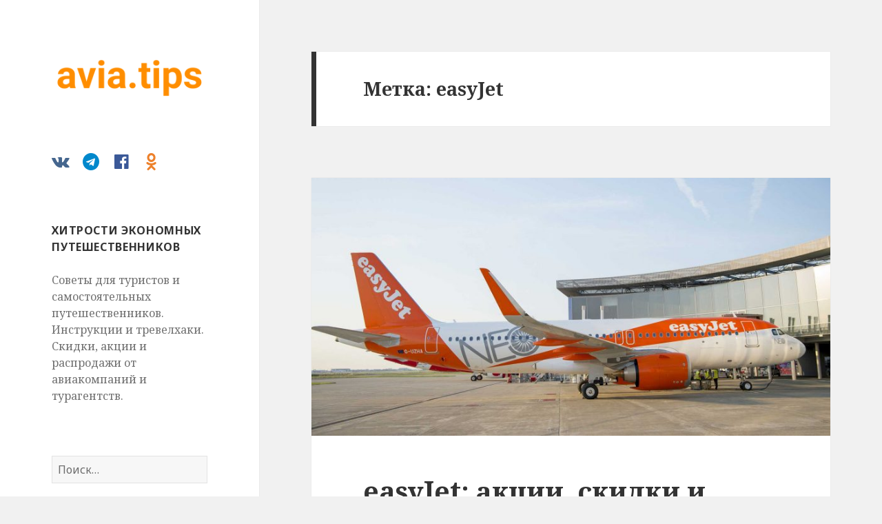

--- FILE ---
content_type: text/html; charset=UTF-8
request_url: https://avia.tips/tag/easyjet/
body_size: 11106
content:
<!DOCTYPE html>
<html lang="ru-RU" class="no-js">
<head>
	<!-- Google tag (gtag.js) -->
	<script async src="https://www.googletagmanager.com/gtag/js?id=G-V6ZSP9CVCE</p>"></script>
	<script>
		window.dataLayer = window.dataLayer || [];
		function gtag(){dataLayer.push(arguments);}
		gtag('js', new Date());

		gtag('config', 'G-V6ZSP9CVCE');
	</script>
	<meta charset="UTF-8">
	<meta name="viewport" content="width=device-width">
	<script>(function(html){html.className = html.className.replace(/\bno-js\b/,'js')})(document.documentElement);</script>
<meta name='robots' content='index, follow, max-image-preview:large, max-snippet:-1, max-video-preview:-1' />

	<!-- This site is optimized with the Yoast SEO plugin v21.9.1 - https://yoast.com/wordpress/plugins/seo/ -->
	<title>easyJet &#8226;</title>
	<meta name="description" content="easyJet" />
	<link rel="canonical" href="https://avia.tips/tag/easyjet/" />
	<meta property="og:locale" content="ru_RU" />
	<meta property="og:type" content="article" />
	<meta property="og:title" content="easyJet &#8226;" />
	<meta property="og:description" content="easyJet" />
	<meta property="og:url" content="https://avia.tips/tag/easyjet/" />
	<meta property="og:site_name" content="Хитрости экономных путешественников" />
	<meta property="og:image" content="https://avia.tips/app/uploads/2018/10/aviatips-travelers.jpg" />
	<meta property="og:image:width" content="1384" />
	<meta property="og:image:height" content="614" />
	<meta property="og:image:type" content="image/jpeg" />
	<meta name="twitter:card" content="summary_large_image" />
	<script type="application/ld+json" class="yoast-schema-graph">{"@context":"https://schema.org","@graph":[{"@type":"CollectionPage","@id":"https://avia.tips/tag/easyjet/","url":"https://avia.tips/tag/easyjet/","name":"easyJet &#8226;","isPartOf":{"@id":"https://avia.tips/#website"},"primaryImageOfPage":{"@id":"https://avia.tips/tag/easyjet/#primaryimage"},"image":{"@id":"https://avia.tips/tag/easyjet/#primaryimage"},"thumbnailUrl":"https://avia.tips/app/uploads/2020/04/vsr700-infographic-2.jpg","description":"easyJet","breadcrumb":{"@id":"https://avia.tips/tag/easyjet/#breadcrumb"},"inLanguage":"ru-RU"},{"@type":"ImageObject","inLanguage":"ru-RU","@id":"https://avia.tips/tag/easyjet/#primaryimage","url":"https://avia.tips/app/uploads/2020/04/vsr700-infographic-2.jpg","contentUrl":"https://avia.tips/app/uploads/2020/04/vsr700-infographic-2.jpg","width":1650,"height":870,"caption":"easyjet"},{"@type":"BreadcrumbList","@id":"https://avia.tips/tag/easyjet/#breadcrumb","itemListElement":[{"@type":"ListItem","position":1,"name":"Home","item":"https://avia.tips/"},{"@type":"ListItem","position":2,"name":"easyJet"}]},{"@type":"WebSite","@id":"https://avia.tips/#website","url":"https://avia.tips/","name":"Хитрости экономных путешественников","description":"Советы для туристов и самостоятельных путешественников. Инструкции и тревелхаки. Скидки, акции и распродажи от авиакомпаний и турагентств.","publisher":{"@id":"https://avia.tips/#organization"},"potentialAction":[{"@type":"SearchAction","target":{"@type":"EntryPoint","urlTemplate":"https://avia.tips/?s={search_term_string}"},"query-input":"required name=search_term_string"}],"inLanguage":"ru-RU"},{"@type":"Organization","@id":"https://avia.tips/#organization","name":"Хитрости экономных путешественников","url":"https://avia.tips/","logo":{"@type":"ImageObject","inLanguage":"ru-RU","@id":"https://avia.tips/#/schema/logo/image/","url":"https://avia.tips/app/uploads/2018/10/avia-tips-wide.png","contentUrl":"https://avia.tips/app/uploads/2018/10/avia-tips-wide.png","width":1384,"height":446,"caption":"Хитрости экономных путешественников"},"image":{"@id":"https://avia.tips/#/schema/logo/image/"},"sameAs":["https://www.facebook.com/aviatipsofficial/","https://www.youtube.com/channel/UCJk86YW2CqbW_bSaOWMHP-A/featured"]}]}</script>
	<!-- / Yoast SEO plugin. -->


<link rel='dns-prefetch' href='//fonts.googleapis.com' />
<link href='https://fonts.gstatic.com' crossorigin rel='preconnect' />
<link rel="alternate" type="application/rss+xml" title="Хитрости экономных путешественников &raquo; Лента" href="https://avia.tips/feed/" />
<link rel="alternate" type="application/rss+xml" title="Хитрости экономных путешественников &raquo; Лента метки easyJet" href="https://avia.tips/tag/easyjet/feed/" />
<script>
window._wpemojiSettings = {"baseUrl":"https:\/\/s.w.org\/images\/core\/emoji\/14.0.0\/72x72\/","ext":".png","svgUrl":"https:\/\/s.w.org\/images\/core\/emoji\/14.0.0\/svg\/","svgExt":".svg","source":{"concatemoji":"https:\/\/avia.tips\/wp-includes\/js\/wp-emoji-release.min.js?ver=6.4.3"}};
/*! This file is auto-generated */
!function(i,n){var o,s,e;function c(e){try{var t={supportTests:e,timestamp:(new Date).valueOf()};sessionStorage.setItem(o,JSON.stringify(t))}catch(e){}}function p(e,t,n){e.clearRect(0,0,e.canvas.width,e.canvas.height),e.fillText(t,0,0);var t=new Uint32Array(e.getImageData(0,0,e.canvas.width,e.canvas.height).data),r=(e.clearRect(0,0,e.canvas.width,e.canvas.height),e.fillText(n,0,0),new Uint32Array(e.getImageData(0,0,e.canvas.width,e.canvas.height).data));return t.every(function(e,t){return e===r[t]})}function u(e,t,n){switch(t){case"flag":return n(e,"\ud83c\udff3\ufe0f\u200d\u26a7\ufe0f","\ud83c\udff3\ufe0f\u200b\u26a7\ufe0f")?!1:!n(e,"\ud83c\uddfa\ud83c\uddf3","\ud83c\uddfa\u200b\ud83c\uddf3")&&!n(e,"\ud83c\udff4\udb40\udc67\udb40\udc62\udb40\udc65\udb40\udc6e\udb40\udc67\udb40\udc7f","\ud83c\udff4\u200b\udb40\udc67\u200b\udb40\udc62\u200b\udb40\udc65\u200b\udb40\udc6e\u200b\udb40\udc67\u200b\udb40\udc7f");case"emoji":return!n(e,"\ud83e\udef1\ud83c\udffb\u200d\ud83e\udef2\ud83c\udfff","\ud83e\udef1\ud83c\udffb\u200b\ud83e\udef2\ud83c\udfff")}return!1}function f(e,t,n){var r="undefined"!=typeof WorkerGlobalScope&&self instanceof WorkerGlobalScope?new OffscreenCanvas(300,150):i.createElement("canvas"),a=r.getContext("2d",{willReadFrequently:!0}),o=(a.textBaseline="top",a.font="600 32px Arial",{});return e.forEach(function(e){o[e]=t(a,e,n)}),o}function t(e){var t=i.createElement("script");t.src=e,t.defer=!0,i.head.appendChild(t)}"undefined"!=typeof Promise&&(o="wpEmojiSettingsSupports",s=["flag","emoji"],n.supports={everything:!0,everythingExceptFlag:!0},e=new Promise(function(e){i.addEventListener("DOMContentLoaded",e,{once:!0})}),new Promise(function(t){var n=function(){try{var e=JSON.parse(sessionStorage.getItem(o));if("object"==typeof e&&"number"==typeof e.timestamp&&(new Date).valueOf()<e.timestamp+604800&&"object"==typeof e.supportTests)return e.supportTests}catch(e){}return null}();if(!n){if("undefined"!=typeof Worker&&"undefined"!=typeof OffscreenCanvas&&"undefined"!=typeof URL&&URL.createObjectURL&&"undefined"!=typeof Blob)try{var e="postMessage("+f.toString()+"("+[JSON.stringify(s),u.toString(),p.toString()].join(",")+"));",r=new Blob([e],{type:"text/javascript"}),a=new Worker(URL.createObjectURL(r),{name:"wpTestEmojiSupports"});return void(a.onmessage=function(e){c(n=e.data),a.terminate(),t(n)})}catch(e){}c(n=f(s,u,p))}t(n)}).then(function(e){for(var t in e)n.supports[t]=e[t],n.supports.everything=n.supports.everything&&n.supports[t],"flag"!==t&&(n.supports.everythingExceptFlag=n.supports.everythingExceptFlag&&n.supports[t]);n.supports.everythingExceptFlag=n.supports.everythingExceptFlag&&!n.supports.flag,n.DOMReady=!1,n.readyCallback=function(){n.DOMReady=!0}}).then(function(){return e}).then(function(){var e;n.supports.everything||(n.readyCallback(),(e=n.source||{}).concatemoji?t(e.concatemoji):e.wpemoji&&e.twemoji&&(t(e.twemoji),t(e.wpemoji)))}))}((window,document),window._wpemojiSettings);
</script>
<style id='wp-emoji-styles-inline-css'>

	img.wp-smiley, img.emoji {
		display: inline !important;
		border: none !important;
		box-shadow: none !important;
		height: 1em !important;
		width: 1em !important;
		margin: 0 0.07em !important;
		vertical-align: -0.1em !important;
		background: none !important;
		padding: 0 !important;
	}
</style>
<link rel='stylesheet' id='wp-block-library-css' href='https://avia.tips/wp-includes/css/dist/block-library/style.min.css?ver=6.4.3' media='all' />
<style id='wp-block-library-theme-inline-css'>
.wp-block-audio figcaption{color:#555;font-size:13px;text-align:center}.is-dark-theme .wp-block-audio figcaption{color:hsla(0,0%,100%,.65)}.wp-block-audio{margin:0 0 1em}.wp-block-code{border:1px solid #ccc;border-radius:4px;font-family:Menlo,Consolas,monaco,monospace;padding:.8em 1em}.wp-block-embed figcaption{color:#555;font-size:13px;text-align:center}.is-dark-theme .wp-block-embed figcaption{color:hsla(0,0%,100%,.65)}.wp-block-embed{margin:0 0 1em}.blocks-gallery-caption{color:#555;font-size:13px;text-align:center}.is-dark-theme .blocks-gallery-caption{color:hsla(0,0%,100%,.65)}.wp-block-image figcaption{color:#555;font-size:13px;text-align:center}.is-dark-theme .wp-block-image figcaption{color:hsla(0,0%,100%,.65)}.wp-block-image{margin:0 0 1em}.wp-block-pullquote{border-bottom:4px solid;border-top:4px solid;color:currentColor;margin-bottom:1.75em}.wp-block-pullquote cite,.wp-block-pullquote footer,.wp-block-pullquote__citation{color:currentColor;font-size:.8125em;font-style:normal;text-transform:uppercase}.wp-block-quote{border-left:.25em solid;margin:0 0 1.75em;padding-left:1em}.wp-block-quote cite,.wp-block-quote footer{color:currentColor;font-size:.8125em;font-style:normal;position:relative}.wp-block-quote.has-text-align-right{border-left:none;border-right:.25em solid;padding-left:0;padding-right:1em}.wp-block-quote.has-text-align-center{border:none;padding-left:0}.wp-block-quote.is-large,.wp-block-quote.is-style-large,.wp-block-quote.is-style-plain{border:none}.wp-block-search .wp-block-search__label{font-weight:700}.wp-block-search__button{border:1px solid #ccc;padding:.375em .625em}:where(.wp-block-group.has-background){padding:1.25em 2.375em}.wp-block-separator.has-css-opacity{opacity:.4}.wp-block-separator{border:none;border-bottom:2px solid;margin-left:auto;margin-right:auto}.wp-block-separator.has-alpha-channel-opacity{opacity:1}.wp-block-separator:not(.is-style-wide):not(.is-style-dots){width:100px}.wp-block-separator.has-background:not(.is-style-dots){border-bottom:none;height:1px}.wp-block-separator.has-background:not(.is-style-wide):not(.is-style-dots){height:2px}.wp-block-table{margin:0 0 1em}.wp-block-table td,.wp-block-table th{word-break:normal}.wp-block-table figcaption{color:#555;font-size:13px;text-align:center}.is-dark-theme .wp-block-table figcaption{color:hsla(0,0%,100%,.65)}.wp-block-video figcaption{color:#555;font-size:13px;text-align:center}.is-dark-theme .wp-block-video figcaption{color:hsla(0,0%,100%,.65)}.wp-block-video{margin:0 0 1em}.wp-block-template-part.has-background{margin-bottom:0;margin-top:0;padding:1.25em 2.375em}
</style>
<style id='avia-partners-calendar-style-inline-css'>
.wp-block-avia-partners-calendar{padding:2px}

</style>
<style id='classic-theme-styles-inline-css'>
/*! This file is auto-generated */
.wp-block-button__link{color:#fff;background-color:#32373c;border-radius:9999px;box-shadow:none;text-decoration:none;padding:calc(.667em + 2px) calc(1.333em + 2px);font-size:1.125em}.wp-block-file__button{background:#32373c;color:#fff;text-decoration:none}
</style>
<style id='global-styles-inline-css'>
body{--wp--preset--color--black: #000000;--wp--preset--color--cyan-bluish-gray: #abb8c3;--wp--preset--color--white: #fff;--wp--preset--color--pale-pink: #f78da7;--wp--preset--color--vivid-red: #cf2e2e;--wp--preset--color--luminous-vivid-orange: #ff6900;--wp--preset--color--luminous-vivid-amber: #fcb900;--wp--preset--color--light-green-cyan: #7bdcb5;--wp--preset--color--vivid-green-cyan: #00d084;--wp--preset--color--pale-cyan-blue: #8ed1fc;--wp--preset--color--vivid-cyan-blue: #0693e3;--wp--preset--color--vivid-purple: #9b51e0;--wp--preset--color--dark-gray: #111;--wp--preset--color--light-gray: #f1f1f1;--wp--preset--color--yellow: #f4ca16;--wp--preset--color--dark-brown: #352712;--wp--preset--color--medium-pink: #e53b51;--wp--preset--color--light-pink: #ffe5d1;--wp--preset--color--dark-purple: #2e2256;--wp--preset--color--purple: #674970;--wp--preset--color--blue-gray: #22313f;--wp--preset--color--bright-blue: #55c3dc;--wp--preset--color--light-blue: #e9f2f9;--wp--preset--gradient--vivid-cyan-blue-to-vivid-purple: linear-gradient(135deg,rgba(6,147,227,1) 0%,rgb(155,81,224) 100%);--wp--preset--gradient--light-green-cyan-to-vivid-green-cyan: linear-gradient(135deg,rgb(122,220,180) 0%,rgb(0,208,130) 100%);--wp--preset--gradient--luminous-vivid-amber-to-luminous-vivid-orange: linear-gradient(135deg,rgba(252,185,0,1) 0%,rgba(255,105,0,1) 100%);--wp--preset--gradient--luminous-vivid-orange-to-vivid-red: linear-gradient(135deg,rgba(255,105,0,1) 0%,rgb(207,46,46) 100%);--wp--preset--gradient--very-light-gray-to-cyan-bluish-gray: linear-gradient(135deg,rgb(238,238,238) 0%,rgb(169,184,195) 100%);--wp--preset--gradient--cool-to-warm-spectrum: linear-gradient(135deg,rgb(74,234,220) 0%,rgb(151,120,209) 20%,rgb(207,42,186) 40%,rgb(238,44,130) 60%,rgb(251,105,98) 80%,rgb(254,248,76) 100%);--wp--preset--gradient--blush-light-purple: linear-gradient(135deg,rgb(255,206,236) 0%,rgb(152,150,240) 100%);--wp--preset--gradient--blush-bordeaux: linear-gradient(135deg,rgb(254,205,165) 0%,rgb(254,45,45) 50%,rgb(107,0,62) 100%);--wp--preset--gradient--luminous-dusk: linear-gradient(135deg,rgb(255,203,112) 0%,rgb(199,81,192) 50%,rgb(65,88,208) 100%);--wp--preset--gradient--pale-ocean: linear-gradient(135deg,rgb(255,245,203) 0%,rgb(182,227,212) 50%,rgb(51,167,181) 100%);--wp--preset--gradient--electric-grass: linear-gradient(135deg,rgb(202,248,128) 0%,rgb(113,206,126) 100%);--wp--preset--gradient--midnight: linear-gradient(135deg,rgb(2,3,129) 0%,rgb(40,116,252) 100%);--wp--preset--font-size--small: 13px;--wp--preset--font-size--medium: 20px;--wp--preset--font-size--large: 36px;--wp--preset--font-size--x-large: 42px;--wp--preset--spacing--20: 0.44rem;--wp--preset--spacing--30: 0.67rem;--wp--preset--spacing--40: 1rem;--wp--preset--spacing--50: 1.5rem;--wp--preset--spacing--60: 2.25rem;--wp--preset--spacing--70: 3.38rem;--wp--preset--spacing--80: 5.06rem;--wp--preset--shadow--natural: 6px 6px 9px rgba(0, 0, 0, 0.2);--wp--preset--shadow--deep: 12px 12px 50px rgba(0, 0, 0, 0.4);--wp--preset--shadow--sharp: 6px 6px 0px rgba(0, 0, 0, 0.2);--wp--preset--shadow--outlined: 6px 6px 0px -3px rgba(255, 255, 255, 1), 6px 6px rgba(0, 0, 0, 1);--wp--preset--shadow--crisp: 6px 6px 0px rgba(0, 0, 0, 1);}:where(.is-layout-flex){gap: 0.5em;}:where(.is-layout-grid){gap: 0.5em;}body .is-layout-flow > .alignleft{float: left;margin-inline-start: 0;margin-inline-end: 2em;}body .is-layout-flow > .alignright{float: right;margin-inline-start: 2em;margin-inline-end: 0;}body .is-layout-flow > .aligncenter{margin-left: auto !important;margin-right: auto !important;}body .is-layout-constrained > .alignleft{float: left;margin-inline-start: 0;margin-inline-end: 2em;}body .is-layout-constrained > .alignright{float: right;margin-inline-start: 2em;margin-inline-end: 0;}body .is-layout-constrained > .aligncenter{margin-left: auto !important;margin-right: auto !important;}body .is-layout-constrained > :where(:not(.alignleft):not(.alignright):not(.alignfull)){max-width: var(--wp--style--global--content-size);margin-left: auto !important;margin-right: auto !important;}body .is-layout-constrained > .alignwide{max-width: var(--wp--style--global--wide-size);}body .is-layout-flex{display: flex;}body .is-layout-flex{flex-wrap: wrap;align-items: center;}body .is-layout-flex > *{margin: 0;}body .is-layout-grid{display: grid;}body .is-layout-grid > *{margin: 0;}:where(.wp-block-columns.is-layout-flex){gap: 2em;}:where(.wp-block-columns.is-layout-grid){gap: 2em;}:where(.wp-block-post-template.is-layout-flex){gap: 1.25em;}:where(.wp-block-post-template.is-layout-grid){gap: 1.25em;}.has-black-color{color: var(--wp--preset--color--black) !important;}.has-cyan-bluish-gray-color{color: var(--wp--preset--color--cyan-bluish-gray) !important;}.has-white-color{color: var(--wp--preset--color--white) !important;}.has-pale-pink-color{color: var(--wp--preset--color--pale-pink) !important;}.has-vivid-red-color{color: var(--wp--preset--color--vivid-red) !important;}.has-luminous-vivid-orange-color{color: var(--wp--preset--color--luminous-vivid-orange) !important;}.has-luminous-vivid-amber-color{color: var(--wp--preset--color--luminous-vivid-amber) !important;}.has-light-green-cyan-color{color: var(--wp--preset--color--light-green-cyan) !important;}.has-vivid-green-cyan-color{color: var(--wp--preset--color--vivid-green-cyan) !important;}.has-pale-cyan-blue-color{color: var(--wp--preset--color--pale-cyan-blue) !important;}.has-vivid-cyan-blue-color{color: var(--wp--preset--color--vivid-cyan-blue) !important;}.has-vivid-purple-color{color: var(--wp--preset--color--vivid-purple) !important;}.has-black-background-color{background-color: var(--wp--preset--color--black) !important;}.has-cyan-bluish-gray-background-color{background-color: var(--wp--preset--color--cyan-bluish-gray) !important;}.has-white-background-color{background-color: var(--wp--preset--color--white) !important;}.has-pale-pink-background-color{background-color: var(--wp--preset--color--pale-pink) !important;}.has-vivid-red-background-color{background-color: var(--wp--preset--color--vivid-red) !important;}.has-luminous-vivid-orange-background-color{background-color: var(--wp--preset--color--luminous-vivid-orange) !important;}.has-luminous-vivid-amber-background-color{background-color: var(--wp--preset--color--luminous-vivid-amber) !important;}.has-light-green-cyan-background-color{background-color: var(--wp--preset--color--light-green-cyan) !important;}.has-vivid-green-cyan-background-color{background-color: var(--wp--preset--color--vivid-green-cyan) !important;}.has-pale-cyan-blue-background-color{background-color: var(--wp--preset--color--pale-cyan-blue) !important;}.has-vivid-cyan-blue-background-color{background-color: var(--wp--preset--color--vivid-cyan-blue) !important;}.has-vivid-purple-background-color{background-color: var(--wp--preset--color--vivid-purple) !important;}.has-black-border-color{border-color: var(--wp--preset--color--black) !important;}.has-cyan-bluish-gray-border-color{border-color: var(--wp--preset--color--cyan-bluish-gray) !important;}.has-white-border-color{border-color: var(--wp--preset--color--white) !important;}.has-pale-pink-border-color{border-color: var(--wp--preset--color--pale-pink) !important;}.has-vivid-red-border-color{border-color: var(--wp--preset--color--vivid-red) !important;}.has-luminous-vivid-orange-border-color{border-color: var(--wp--preset--color--luminous-vivid-orange) !important;}.has-luminous-vivid-amber-border-color{border-color: var(--wp--preset--color--luminous-vivid-amber) !important;}.has-light-green-cyan-border-color{border-color: var(--wp--preset--color--light-green-cyan) !important;}.has-vivid-green-cyan-border-color{border-color: var(--wp--preset--color--vivid-green-cyan) !important;}.has-pale-cyan-blue-border-color{border-color: var(--wp--preset--color--pale-cyan-blue) !important;}.has-vivid-cyan-blue-border-color{border-color: var(--wp--preset--color--vivid-cyan-blue) !important;}.has-vivid-purple-border-color{border-color: var(--wp--preset--color--vivid-purple) !important;}.has-vivid-cyan-blue-to-vivid-purple-gradient-background{background: var(--wp--preset--gradient--vivid-cyan-blue-to-vivid-purple) !important;}.has-light-green-cyan-to-vivid-green-cyan-gradient-background{background: var(--wp--preset--gradient--light-green-cyan-to-vivid-green-cyan) !important;}.has-luminous-vivid-amber-to-luminous-vivid-orange-gradient-background{background: var(--wp--preset--gradient--luminous-vivid-amber-to-luminous-vivid-orange) !important;}.has-luminous-vivid-orange-to-vivid-red-gradient-background{background: var(--wp--preset--gradient--luminous-vivid-orange-to-vivid-red) !important;}.has-very-light-gray-to-cyan-bluish-gray-gradient-background{background: var(--wp--preset--gradient--very-light-gray-to-cyan-bluish-gray) !important;}.has-cool-to-warm-spectrum-gradient-background{background: var(--wp--preset--gradient--cool-to-warm-spectrum) !important;}.has-blush-light-purple-gradient-background{background: var(--wp--preset--gradient--blush-light-purple) !important;}.has-blush-bordeaux-gradient-background{background: var(--wp--preset--gradient--blush-bordeaux) !important;}.has-luminous-dusk-gradient-background{background: var(--wp--preset--gradient--luminous-dusk) !important;}.has-pale-ocean-gradient-background{background: var(--wp--preset--gradient--pale-ocean) !important;}.has-electric-grass-gradient-background{background: var(--wp--preset--gradient--electric-grass) !important;}.has-midnight-gradient-background{background: var(--wp--preset--gradient--midnight) !important;}.has-small-font-size{font-size: var(--wp--preset--font-size--small) !important;}.has-medium-font-size{font-size: var(--wp--preset--font-size--medium) !important;}.has-large-font-size{font-size: var(--wp--preset--font-size--large) !important;}.has-x-large-font-size{font-size: var(--wp--preset--font-size--x-large) !important;}
.wp-block-navigation a:where(:not(.wp-element-button)){color: inherit;}
:where(.wp-block-post-template.is-layout-flex){gap: 1.25em;}:where(.wp-block-post-template.is-layout-grid){gap: 1.25em;}
:where(.wp-block-columns.is-layout-flex){gap: 2em;}:where(.wp-block-columns.is-layout-grid){gap: 2em;}
.wp-block-pullquote{font-size: 1.5em;line-height: 1.6;}
</style>
<link rel='stylesheet' id='twentyfifteen-fonts-css' href='https://fonts.googleapis.com/css?family=Noto+Sans%3A400italic%2C700italic%2C400%2C700%7CNoto+Serif%3A400italic%2C700italic%2C400%2C700&#038;subset=latin%2Clatin-ext%2Ccyrillic%2Ccyrillic-ext&#038;display=fallback' media='all' />
<link rel='stylesheet' id='genericons-css' href='https://avia.tips/app/themes/twentyfifteen/genericons/genericons.css?ver=20201208' media='all' />
<link rel='stylesheet' id='twentyfifteen-style-css' href='https://avia.tips/app/themes/twentyfifteen/style.css?ver=20201208' media='all' />
<link rel='stylesheet' id='twentyfifteen-block-style-css' href='https://avia.tips/app/themes/twentyfifteen/css/blocks.css?ver=20190102' media='all' />
<link rel='stylesheet' id='fontello-css' href='https://avia.tips/app/themes/twentyfifteen/fontello/css/avia.css?ver=1.0' media='all' />
<link rel='stylesheet' id='social-navigation-css' href='https://avia.tips/app/themes/twentyfifteen/css/social-navigation.css?ver=1.0' media='all' />
<link rel='stylesheet' id='fixes-css' href='https://avia.tips/app/themes/twentyfifteen/css/fixes.css?ver=1.0' media='all' />
<link rel='stylesheet' id='smartbanner_css-css' href='https://avia.tips/assets/css/smartbanner.css?ver=6.4.3' media='all' />
<link rel='stylesheet' id='travelpayouts-assets-loader-loader.dd2efc3bbee06f654319.css-css' href='https://avia.tips/app/plugins/travelpayouts/assets/loader.dd2efc3bbee06f654319.css?ver=1.2.1' media='all' />
<script src="https://avia.tips/wp-includes/js/jquery/jquery.min.js?ver=3.7.1" id="jquery-core-js"></script>
<script src="https://avia.tips/wp-includes/js/jquery/jquery-migrate.min.js?ver=3.4.1" id="jquery-migrate-js"></script>
<script src="https://avia.tips/assets/js/smartbanner.js?ver=6.4.3" id="smartbanner_js-js"></script>
<link rel="https://api.w.org/" href="https://avia.tips/wp-json/" /><link rel="alternate" type="application/json" href="https://avia.tips/wp-json/wp/v2/tags/10217" /><link rel="EditURI" type="application/rsd+xml" title="RSD" href="https://avia.tips/xmlrpc.php?rsd" />
<meta name="generator" content="WordPress 6.4.3" />
<script data-noptimize="1" data-cfasync="false" data-wpfc-render="false">
    (function () {
        var script = document.createElement("script");
        script.async = 1;
        script.src = 'https://emrldco.com/MjkwMDgx.js?t=290081';
        document.head.appendChild(script);
    })();
</script>
<link rel="apple-touch-icon" sizes="180x180" href="/app/uploads/fbrfg/1/apple-touch-icon.png">
<link rel="icon" type="image/png" sizes="32x32" href="/app/uploads/fbrfg/1/favicon-32x32.png">
<link rel="icon" type="image/png" sizes="16x16" href="/app/uploads/fbrfg/1/favicon-16x16.png">
<link rel="manifest" href="/app/uploads/fbrfg/1/site.webmanifest">
<link rel="mask-icon" href="/app/uploads/fbrfg/1/safari-pinned-tab.svg" color="#ff8e00">
<link rel="shortcut icon" href="/app/uploads/fbrfg/1/favicon.ico">
<meta name="msapplication-TileColor" content="#ff8e00">
<meta name="msapplication-config" content="/app/uploads/fbrfg/1/browserconfig.xml">
<meta name="theme-color" content="#ff8e00"><meta name="smartbanner:id" content="aviasales">
		<meta name="smartbanner:title" content="Aviasales —<br>авиабилеты дешево">
		<meta name="smartbanner:author" content="Go Travel Un Limited">
		<meta name="smartbanner:price" content="БЕСПЛАТНО">
		<meta name="smartbanner:price-suffix-apple" content=" - в App Store">
		<meta name="smartbanner:price-suffix-google" content=" - в Google Play">
		<meta name="smartbanner:icon-apple" content="/assets/img/icon_aviasales_ios.jpg">
		<meta name="smartbanner:icon-google" content="/assets/img/icon_aviasales_android.png">
		<meta name="smartbanner:button" content="Смотреть">
		<meta name="smartbanner:button-url-apple" content="https://tp.media/click?shmarker=48350.190126_smartbanner_TIPS&promo_id=4345&source_type=link&type=click&campaign_id=100&trs=23415">
		<meta name="smartbanner:button-url-google" content="https://tp.media/click?shmarker=48350.190126_smartbanner_TIPS&promo_id=4346&source_type=link&type=click&campaign_id=100&trs=23415">
		<meta name="smartbanner:enabled-platforms" content="android,ios">
		<style type="text/css" id="twentyfifteen-header-css">
				.site-header {
			padding-top: 14px;
			padding-bottom: 14px;
		}

		.site-branding {
			min-height: 42px;
		}

		@media screen and (min-width: 46.25em) {
			.site-header {
				padding-top: 21px;
				padding-bottom: 21px;
			}
			.site-branding {
				min-height: 56px;
			}
		}
		@media screen and (min-width: 55em) {
			.site-header {
				padding-top: 25px;
				padding-bottom: 25px;
			}
			.site-branding {
				min-height: 62px;
			}
		}
		@media screen and (min-width: 59.6875em) {
			.site-header {
				padding-top: 0;
				padding-bottom: 0;
			}
			.site-branding {
				min-height: 0;
			}
		}
					.site-title,
		.site-description {
			clip: rect(1px, 1px, 1px, 1px);
			position: absolute;
		}
		</style>
		</head>

<body class="archive tag tag-easyjet tag-10217 wp-custom-logo wp-embed-responsive">
<div id="page" class="hfeed site">
	<a class="skip-link screen-reader-text" href="#content">Перейти к содержимому</a>

	<div id="sidebar" class="sidebar">
		<header id="masthead" class="site-header" role="banner">
			<div class="site-branding">
				<a href="https://avia.tips/" class="custom-logo-link" rel="home"><img width="248" height="79" src="https://avia.tips/app/uploads/2018/10/cropped-avia-tips-wide.png" class="custom-logo" alt="Хитрости экономных путешественников" decoding="async" /></a>						<p class="site-title"><a href="https://avia.tips/" rel="home">Хитрости экономных путешественников</a></p>
												<p class="site-description">Советы для туристов и самостоятельных путешественников. Инструкции и тревелхаки. Скидки, акции и распродажи от авиакомпаний и турагентств.</p>
										<button class="secondary-toggle">Меню и виджеты</button>
			</div><!-- .site-branding -->
		</header><!-- .site-header -->

			<div id="secondary" class="secondary">

		
					<nav id="social-navigation" class="social-navigation" role="navigation">
				<div class="menu-soczialochki-container"><ul id="menu-soczialochki" class="menu"><li id="menu-item-2152" class="menu-item menu-item-type-custom menu-item-object-custom menu-item-2152"><a target="_blank" rel="noopener" href="https://vk.com/aviatips"><span class="screen-reader-text">vk</span></a></li>
<li id="menu-item-2153" class="menu-item menu-item-type-custom menu-item-object-custom menu-item-2153"><a target="_blank" rel="noopener" href="https://t.me/aviatips"><span class="screen-reader-text">telegram</span></a></li>
<li id="menu-item-2179" class="menu-item menu-item-type-custom menu-item-object-custom menu-item-2179"><a target="_blank" rel="noopener" href="https://fb.me/aviatipsofficial"><span class="screen-reader-text">fb</span></a></li>
<li id="menu-item-2178" class="menu-item menu-item-type-custom menu-item-object-custom menu-item-2178"><a target="_blank" rel="noopener" href="https://ok.ru/aviatips"><span class="screen-reader-text">ok</span></a></li>
</ul></div>			</nav><!-- .social-navigation -->
		
					<div id="widget-area" class="widget-area" role="complementary">
				<aside id="text-2" class="widget widget_text"><h2 class="widget-title">Хитрости экономных путешественников</h2>			<div class="textwidget"><p><span style="font-weight: 400;">Советы для туристов и самостоятельных путешественников. Инструкции и тревелхаки. Скидки, акции и распродажи от авиакомпаний и турагентств.</span></p>
</div>
		</aside><aside id="search-2" class="widget widget_search"><form role="search" method="get" class="search-form" action="https://avia.tips/">
				<label>
					<span class="screen-reader-text">Найти:</span>
					<input type="search" class="search-field" placeholder="Поиск&hellip;" value="" name="s" />
				</label>
				<input type="submit" class="search-submit screen-reader-text" value="Поиск" />
			</form></aside><aside id="avia-cities-2" class="widget widget_nav_menu"><h2 class="widget-title">МОЙ ГОРОД</h2><ul class="menu"><li class="menu-item"><a rel="nofollow" href="https://aviamow.ru/">Москва – MOW</a></li><li class="menu-item"><a rel="nofollow" href="https://avialed.ru/">Санкт-Петербург – LED</a></li><li class="menu-item"><a rel="nofollow" href="https://aviakzn.ru/">Казань – KZN</a></li><li class="menu-item"><a rel="nofollow" href="https://aviasvx.ru/">Екатеринбург – SVX</a></li><li class="menu-item"><a rel="nofollow" href="https://aviaovb.ru/">Новосибирск – OVB</a></li><li class="menu-item"><a rel="nofollow" href="https://aviaoms.ru/">Омск – OMS</a></li><li class="menu-item"><a rel="nofollow" href="https://aviakja.ru/">Красноярск – KJA</a></li><li class="menu-item"><a rel="nofollow" href="https://aviarov.ru/">Ростов-на-Дону – ROV</a></li><li class="menu-item"><a rel="nofollow" href="https://aviaikt.ru/">Иркутск – IKT</a></li><li class="menu-item"><a rel="nofollow" href="https://aviatjm.ru/">Тюмень – TJM</a></li><li class="menu-item"><a rel="nofollow" href="https://aviakgd.ru/">Калининград – KGD</a></li><li class="menu-item"><a rel="nofollow" href="https://aviavvo.ru/">Владивосток – VVO</a></li><li class="menu-item"><a rel="nofollow" href="https://fru.avia.tips/">Бишкек – FRU</a></li><li class="menu-item"><a rel="nofollow" href="https://nqz.avia.tips/">Астана – NQZ</a></li><li class="menu-item"><a rel="nofollow" href="https://ala.avia.tips/">Алматы – ALA</a></li></ul></aside>
		<aside id="recent-posts-2" class="widget widget_recent_entries">
		<h2 class="widget-title">Свежие записи</h2><nav aria-label="Свежие записи">
		<ul>
											<li>
					<a href="https://avia.tips/post/subsidirovannye-bilety-iz-chelyabinska/">Субсидированные билеты из Челябинска</a>
									</li>
											<li>
					<a href="https://avia.tips/post/ostrovok/">Промокоды Островок.ру</a>
									</li>
											<li>
					<a href="https://avia.tips/post/rannee-bronirovanie-sochi-2024/">Раннее бронирование Сочи 2024</a>
									</li>
											<li>
					<a href="https://avia.tips/post/charternyi-reis/">Что такое чартерный рейс?</a>
									</li>
											<li>
					<a href="https://avia.tips/post/rannee-bronirovanie-turov-v-turcziyu-2024/">Раннее бронирование туров в Турцию 2024</a>
									</li>
					</ul>

		</nav></aside>			</div><!-- .widget-area -->
		
	</div><!-- .secondary -->

	</div><!-- .sidebar -->

	<div id="content" class="site-content">

	<section id="primary" class="content-area">
		<main id="main" class="site-main" role="main">

		
			<header class="page-header">
				<h1 class="page-title">Метка: <span>easyJet</span></h1>			</header><!-- .page-header -->

			
<article id="post-6566" class="post-6566 post type-post status-publish format-standard has-post-thumbnail hentry category-sale tag-easyjet tag-aktsiya tag-rasprodazha tag-sale">
	
	<a class="post-thumbnail" href="https://avia.tips/sale/easyjet/" aria-hidden="true">
		<img width="825" height="410" src="https://avia.tips/app/uploads/2020/04/vsr700-infographic-2-825x410.jpg" class="attachment-post-thumbnail size-post-thumbnail wp-post-image" alt="easyJet: акции, скидки и распродажи" decoding="async" fetchpriority="high" srcset="https://avia.tips/app/uploads/2020/04/vsr700-infographic-2-825x410.jpg 825w, https://avia.tips/app/uploads/2020/04/vsr700-infographic-2-1650x820.jpg 1650w" sizes="(max-width: 825px) 100vw, 825px" />	</a>

		
	<header class="entry-header">
		<h2 class="entry-title"><a href="https://avia.tips/sale/easyjet/" rel="bookmark">easyJet: акции, скидки и распродажи</a></h2>	</header><!-- .entry-header -->

	<div class="entry-content">
		
<p>В этом материале все о распродажах и акциях британского лоукостера.</p>



 <a href="https://avia.tips/sale/easyjet/#more-6566" class="more-link">Читать далее <span class="screen-reader-text">easyJet: акции, скидки и распродажи</span></a>	</div><!-- .entry-content -->

	
	<footer class="entry-footer">
		<span class="posted-on"><span class="screen-reader-text">Опубликовано </span><a href="https://avia.tips/sale/easyjet/" rel="bookmark"><time class="entry-date published" datetime="2020-04-14T17:35:58+03:00">14 апреля 2020</time><time class="updated" datetime="2020-07-16T23:38:07+03:00">16 июля 2020</time></a></span><span class="cat-links"><span class="screen-reader-text">Рубрики </span><a href="https://avia.tips/sale/" rel="category tag">Скидки</a></span><span class="tags-links"><span class="screen-reader-text">Метки </span><a href="https://avia.tips/tag/easyjet/" rel="tag">easyJet</a>, <a href="https://avia.tips/tag/aktsiya/" rel="tag">Акция</a>, <a href="https://avia.tips/tag/rasprodazha/" rel="tag">Распродажа</a>, <a href="https://avia.tips/tag/sale/" rel="tag">Скидка</a></span>			</footer><!-- .entry-footer -->

</article><!-- #post-6566 -->

<article id="post-4370" class="post-4370 post type-post status-publish format-standard has-post-thumbnail hentry category-sale tag-easyjet tag-rasprodazha tag-sale">
	
	<a class="post-thumbnail" href="https://avia.tips/sale/easyjet-winter-sale/" aria-hidden="true">
		<img width="825" height="410" src="https://avia.tips/app/uploads/2019/11/KNJ0628-Panoz1-2500px-825x410.jpg" class="attachment-post-thumbnail size-post-thumbnail wp-post-image" alt="EasyJet снизила цены на зимние перелеты по Европе" decoding="async" srcset="https://avia.tips/app/uploads/2019/11/KNJ0628-Panoz1-2500px-825x410.jpg 825w, https://avia.tips/app/uploads/2019/11/KNJ0628-Panoz1-2500px-1650x820.jpg 1650w" sizes="(max-width: 825px) 100vw, 825px" />	</a>

		
	<header class="entry-header">
		<h2 class="entry-title"><a href="https://avia.tips/sale/easyjet-winter-sale/" rel="bookmark">EasyJet снизила цены на зимние перелеты по Европе</a></h2>	</header><!-- .entry-header -->

	<div class="entry-content">
		
<p>Британский лоукост easyJet существенно снизил цены на зимние перелеты по Европе. Сейчас можно найти билеты от 247 рублей и выше на полеты между Испанией, Францией и Португалией. </p>



 <a href="https://avia.tips/sale/easyjet-winter-sale/#more-4370" class="more-link">Читать далее <span class="screen-reader-text">EasyJet снизила цены на зимние перелеты по Европе</span></a>	</div><!-- .entry-content -->

	
	<footer class="entry-footer">
		<span class="posted-on"><span class="screen-reader-text">Опубликовано </span><a href="https://avia.tips/sale/easyjet-winter-sale/" rel="bookmark"><time class="entry-date published" datetime="2019-11-19T10:22:17+03:00">19 ноября 2019</time><time class="updated" datetime="2019-11-19T12:20:10+03:00">19 ноября 2019</time></a></span><span class="cat-links"><span class="screen-reader-text">Рубрики </span><a href="https://avia.tips/sale/" rel="category tag">Скидки</a></span><span class="tags-links"><span class="screen-reader-text">Метки </span><a href="https://avia.tips/tag/easyjet/" rel="tag">easyJet</a>, <a href="https://avia.tips/tag/rasprodazha/" rel="tag">Распродажа</a>, <a href="https://avia.tips/tag/sale/" rel="tag">Скидка</a></span>			</footer><!-- .entry-footer -->

</article><!-- #post-4370 -->

<article id="post-2981" class="post-2981 post type-post status-publish format-standard has-post-thumbnail hentry category-sale tag-easyjet tag-rasprodazha">
	
	<a class="post-thumbnail" href="https://avia.tips/sale/polety-po-evrope-za-35-rublej-ot-easyjet/" aria-hidden="true">
		<img width="825" height="410" src="https://avia.tips/app/uploads/2019/05/easyjet-825x410.jpeg" class="attachment-post-thumbnail size-post-thumbnail wp-post-image" alt="Полёты по Европе за 35 рублей от easyJet" decoding="async" srcset="https://avia.tips/app/uploads/2019/05/easyjet-825x410.jpeg 825w, https://avia.tips/app/uploads/2019/05/easyjet-1650x820.jpeg 1650w" sizes="(max-width: 825px) 100vw, 825px" />	</a>

		
	<header class="entry-header">
		<h2 class="entry-title"><a href="https://avia.tips/sale/polety-po-evrope-za-35-rublej-ot-easyjet/" rel="bookmark">Полёты по Европе за 35 рублей от easyJet</a></h2>	</header><!-- .entry-header -->

	<div class="entry-content">
		<p>У авиакомпании <strong>easyJet</strong> реально низкие цены на полёты по Европе! Даты с минимальными ценами прыгают, то появляются то исчезают, не тяните с бронированием.</p>
<p> <a href="https://avia.tips/sale/polety-po-evrope-za-35-rublej-ot-easyjet/#more-2981" class="more-link">Читать далее <span class="screen-reader-text">Полёты по Европе за 35 рублей от easyJet</span></a></p>
	</div><!-- .entry-content -->

	
	<footer class="entry-footer">
		<span class="posted-on"><span class="screen-reader-text">Опубликовано </span><a href="https://avia.tips/sale/polety-po-evrope-za-35-rublej-ot-easyjet/" rel="bookmark"><time class="entry-date published" datetime="2019-05-16T17:10:07+03:00">16 мая 2019</time><time class="updated" datetime="2019-05-16T17:12:01+03:00">16 мая 2019</time></a></span><span class="cat-links"><span class="screen-reader-text">Рубрики </span><a href="https://avia.tips/sale/" rel="category tag">Скидки</a></span><span class="tags-links"><span class="screen-reader-text">Метки </span><a href="https://avia.tips/tag/easyjet/" rel="tag">easyJet</a>, <a href="https://avia.tips/tag/rasprodazha/" rel="tag">Распродажа</a></span>			</footer><!-- .entry-footer -->

</article><!-- #post-2981 -->

		</main><!-- .site-main -->
	</section><!-- .content-area -->


	</div><!-- .site-content -->

	<footer id="colophon" class="site-footer" role="contentinfo">
		<div class="site-info">
			<a href="https://avia.tips">© 2026 Хитрости экономных путешественников</a>		</div><!-- .site-info -->
	</footer><!-- .site-footer -->

</div><!-- .site -->

<script src="https://avia.tips/app/themes/twentyfifteen/js/skip-link-focus-fix.js?ver=20141028" id="twentyfifteen-skip-link-focus-fix-js"></script>
<script id="twentyfifteen-script-js-extra">
var screenReaderText = {"expand":"<span class=\"screen-reader-text\">\u0440\u0430\u0441\u043a\u0440\u044b\u0442\u044c \u0434\u043e\u0447\u0435\u0440\u043d\u0435\u0435 \u043c\u0435\u043d\u044e<\/span>","collapse":"<span class=\"screen-reader-text\">\u0441\u0432\u0435\u0440\u043d\u0443\u0442\u044c \u0434\u043e\u0447\u0435\u0440\u043d\u0435\u0435 \u043c\u0435\u043d\u044e<\/span>"};
</script>
<script src="https://avia.tips/app/themes/twentyfifteen/js/functions.js?ver=20171218" id="twentyfifteen-script-js"></script>
<script src="https://avia.tips/app/plugins/travelpayouts/assets/runtime.1e8f829fdbde2a20df6e.js?ver=1.2.1" id="travelpayouts-assets-runtime-runtime.1e8f829fdbde2a20df6e.js-js"></script>
<script id="travelpayouts-assets-runtime-runtime.1e8f829fdbde2a20df6e.js-js-after">
var travelpayoutsAjaxEndpoint = 'https://avia.tips/wp-admin/admin-ajax.php';
var travelpayoutsUseFilterRef = true;
var travelpayoutsOnTableLoadEvent = function (){ return true; };
var travelpayoutsOnTableBtnClickEvent = function (){ return true; };
var travelpayouts_plugin_publicPath = 'https://avia.tips/app/plugins/travelpayouts/assets/';
</script>
<script src="https://avia.tips/app/plugins/travelpayouts/assets/loader.07933cdc8436a04f7423.js?ver=1.2.1" id="travelpayouts-assets-loader-loader.07933cdc8436a04f7423.js-js"></script>
<script type="text/javascript" data-optimized="1" data-wp-rocket-ignore="1">
/*<![CDATA[*/
var travelpayouts_loadable_chunks = ["public-scripts"];
/*]]>*/
</script>
<!-- Top.Mail.Ru counter -->
<script type="text/javascript">
var _tmr = window._tmr || (window._tmr = []);
_tmr.push({id: "3473348", type: "pageView", start: (new Date()).getTime()});
(function (d, w, id) {
  if (d.getElementById(id)) return;
  var ts = d.createElement("script"); ts.type = "text/javascript"; ts.async = true; ts.id = id;
  ts.src = "https://top-fwz1.mail.ru/js/code.js";
  var f = function () {var s = d.getElementsByTagName("script")[0]; s.parentNode.insertBefore(ts, s);};
  if (w.opera == "[object Opera]") { d.addEventListener("DOMContentLoaded", f, false); } else { f(); }
})(document, window, "tmr-code");
</script>
<noscript><div><img src="https://top-fwz1.mail.ru/counter?id=3473348;js=na" style="position:absolute;left:-9999px;" alt="Top.Mail.Ru" /></div></noscript>
<!-- /Top.Mail.Ru counter -->

<script defer src="https://static.cloudflareinsights.com/beacon.min.js/vcd15cbe7772f49c399c6a5babf22c1241717689176015" integrity="sha512-ZpsOmlRQV6y907TI0dKBHq9Md29nnaEIPlkf84rnaERnq6zvWvPUqr2ft8M1aS28oN72PdrCzSjY4U6VaAw1EQ==" data-cf-beacon='{"version":"2024.11.0","token":"c8c1f58d737b4cc78e3f70d210676ab8","r":1,"server_timing":{"name":{"cfCacheStatus":true,"cfEdge":true,"cfExtPri":true,"cfL4":true,"cfOrigin":true,"cfSpeedBrain":true},"location_startswith":null}}' crossorigin="anonymous"></script>
</body>
</html>


--- FILE ---
content_type: text/css
request_url: https://avia.tips/app/plugins/travelpayouts/assets/loader.dd2efc3bbee06f654319.css?ver=1.2.1
body_size: 3678
content:
:root{--tp-brand-blue-color:#0085ff;--tp-hover-blue-color:#3895ff;--tp-active-blue-color:#006dff;--tp-disabled-blue-color:#99ceff;--tp-glow-blue-color:#cce7ff;--tp-glow-red-color:#ffd9d9;--tp-glowest-blue-color:#e6f3ff;--tp-glowest-green-color:#d7f6d1;--tp-highlight-color:#fff9e5;--tp-error-color:#e04141;--tp-success-color:#3ca84f;--tp-gray-blue-color:#76777f;--tp-bright-tooltip-color:#3f435c;--tp-gray-stroke-color:#e2e5ec;--tp-main-stroke-color:#cfd2d9;--tp-disabled-stroke-color:#d4d4d4;--tp-dark-stroke-color:#333647;--tp-light-stroke-color:#e9e9e9;--tp-highlight-stroke-color:#e5ddc3;--tp-dark-bg-color:#1b1d29;--tp-main-bg-color:#f5f7fa;--tp-bright-bg-color:#fff;--tp-disabled-bg-color:#f4f4f4;--tp-hover-gray-color:#fcfdff;--tp-hover-purpul-color:#292b37;--tp-dark-link-color:#ffd452;--tp-even-row-color:#f5f7fa;--tp-dashboard-cards-color:#fff;--tp-dashboard-hover-color:#f8fcff;--tp-main-text-color:#262626;--tp-secondary-text-color:#7d7d7d;--tp-disabled-text-color:#a8a8a8;--tp-yellow-text-color:#f5b53d;--tp-brightest-text-color:#fff;--tp-input-height:30px;--tp-light-bg-color:#f2f9ff;--tp-hover-purple-color:#292b37;--tp-steps-helper-color:#32343e;--tp-error-hover-color:#e36565;--tp-error-active-color:#e41e1e;--tp-error-focus-color:#ffd9d9;--tp-rgb-gray:27,29,41;--tp-rgb-brand:0,133,255;--tp-rgb-bright:255,255,255;--tp-mark-warning-color:#ff5252;--tp-mark-secondary-color:#716cc8;--tp-mark-dark-color:#515151}@media(max-width:782px){:root{--tp-input-height:40px}}
*,:after,:before{--un-rotate:0;--un-rotate-x:0;--un-rotate-y:0;--un-rotate-z:0;--un-scale-x:1;--un-scale-y:1;--un-scale-z:1;--un-skew-x:0;--un-skew-y:0;--un-translate-x:0;--un-translate-y:0;--un-translate-z:0;--un-pan-x: ;--un-pan-y: ;--un-pinch-zoom: ;--un-scroll-snap-strictness:proximity;--un-ordinal: ;--un-slashed-zero: ;--un-numeric-figure: ;--un-numeric-spacing: ;--un-numeric-fraction: ;--un-border-spacing-x:0;--un-border-spacing-y:0;--un-ring-offset-shadow:0 0 transparent;--un-ring-shadow:0 0 transparent;--un-shadow-inset: ;--un-shadow:0 0 transparent;--un-ring-inset: ;--un-ring-offset-width:0px;--un-ring-offset-color:#fff;--un-ring-width:0px;--un-ring-color:rgba(147,197,253,.5);--un-blur: ;--un-brightness: ;--un-contrast: ;--un-drop-shadow: ;--un-grayscale: ;--un-hue-rotate: ;--un-invert: ;--un-saturate: ;--un-sepia: ;--un-backdrop-blur: ;--un-backdrop-brightness: ;--un-backdrop-contrast: ;--un-backdrop-grayscale: ;--un-backdrop-hue-rotate: ;--un-backdrop-invert: ;--un-backdrop-opacity: ;--un-backdrop-saturate: ;--un-backdrop-sepia: }::backdrop{--un-rotate:0;--un-rotate-x:0;--un-rotate-y:0;--un-rotate-z:0;--un-scale-x:1;--un-scale-y:1;--un-scale-z:1;--un-skew-x:0;--un-skew-y:0;--un-translate-x:0;--un-translate-y:0;--un-translate-z:0;--un-pan-x: ;--un-pan-y: ;--un-pinch-zoom: ;--un-scroll-snap-strictness:proximity;--un-ordinal: ;--un-slashed-zero: ;--un-numeric-figure: ;--un-numeric-spacing: ;--un-numeric-fraction: ;--un-border-spacing-x:0;--un-border-spacing-y:0;--un-ring-offset-shadow:0 0 transparent;--un-ring-shadow:0 0 transparent;--un-shadow-inset: ;--un-shadow:0 0 transparent;--un-ring-inset: ;--un-ring-offset-width:0px;--un-ring-offset-color:#fff;--un-ring-width:0px;--un-ring-color:rgba(147,197,253,.5);--un-blur: ;--un-brightness: ;--un-contrast: ;--un-drop-shadow: ;--un-grayscale: ;--un-hue-rotate: ;--un-invert: ;--un-saturate: ;--un-sepia: ;--un-backdrop-blur: ;--un-backdrop-brightness: ;--un-backdrop-contrast: ;--un-backdrop-grayscale: ;--un-backdrop-hue-rotate: ;--un-backdrop-invert: ;--un-backdrop-opacity: ;--un-backdrop-saturate: ;--un-backdrop-sepia: }.tp-i-tabler\:apps{--un-icon:url("data:image/svg+xml;utf8,%3Csvg viewBox=%270 0 24 24%27 display=%27inline-block%27 vertical-align=%27middle%27 width=%271.2em%27 height=%271.2em%27 xmlns=%27http://www.w3.org/2000/svg%27 %3E%3Cpath fill=%27none%27 stroke=%27currentColor%27 stroke-linecap=%27round%27 stroke-linejoin=%27round%27 stroke-width=%272%27 d=%27M4 5a1 1 0 0 1 1-1h4a1 1 0 0 1 1 1v4a1 1 0 0 1-1 1H5a1 1 0 0 1-1-1zm0 10a1 1 0 0 1 1-1h4a1 1 0 0 1 1 1v4a1 1 0 0 1-1 1H5a1 1 0 0 1-1-1zm10 0a1 1 0 0 1 1-1h4a1 1 0 0 1 1 1v4a1 1 0 0 1-1 1h-4a1 1 0 0 1-1-1zm0-8h6m-3-3v6%27/%3E%3C/svg%3E")!important}.tp-i-tabler\:apps,.tp-i-tabler\:arrow-right{background-color:currentColor!important;color:inherit!important;display:inline-block!important;height:1.2em!important;-webkit-mask:var(--un-icon) no-repeat!important;mask:var(--un-icon) no-repeat!important;-webkit-mask-size:100% 100%!important;mask-size:100% 100%!important;vertical-align:middle!important;width:1.2em!important}.tp-i-tabler\:arrow-right{--un-icon:url("data:image/svg+xml;utf8,%3Csvg viewBox=%270 0 24 24%27 display=%27inline-block%27 vertical-align=%27middle%27 width=%271.2em%27 height=%271.2em%27 xmlns=%27http://www.w3.org/2000/svg%27 %3E%3Cpath fill=%27none%27 stroke=%27currentColor%27 stroke-linecap=%27round%27 stroke-linejoin=%27round%27 stroke-width=%272%27 d=%27M5 12h14m-6 6l6-6m-6-6l6 6%27/%3E%3C/svg%3E")!important}.tp-i-tabler\:arrows-horizontal{--un-icon:url("data:image/svg+xml;utf8,%3Csvg viewBox=%270 0 24 24%27 display=%27inline-block%27 vertical-align=%27middle%27 width=%271.2em%27 height=%271.2em%27 xmlns=%27http://www.w3.org/2000/svg%27 %3E%3Cpath fill=%27none%27 stroke=%27currentColor%27 stroke-linecap=%27round%27 stroke-linejoin=%27round%27 stroke-width=%272%27 d=%27m7 8l-4 4l4 4m10-8l4 4l-4 4M3 12h18%27/%3E%3C/svg%3E")!important}.tp-i-tabler\:arrows-horizontal,.tp-i-tabler\:arrows-vertical{background-color:currentColor!important;color:inherit!important;display:inline-block!important;height:1.2em!important;-webkit-mask:var(--un-icon) no-repeat!important;mask:var(--un-icon) no-repeat!important;-webkit-mask-size:100% 100%!important;mask-size:100% 100%!important;vertical-align:middle!important;width:1.2em!important}.tp-i-tabler\:arrows-vertical{--un-icon:url("data:image/svg+xml;utf8,%3Csvg viewBox=%270 0 24 24%27 display=%27inline-block%27 vertical-align=%27middle%27 width=%271.2em%27 height=%271.2em%27 xmlns=%27http://www.w3.org/2000/svg%27 %3E%3Cpath fill=%27none%27 stroke=%27currentColor%27 stroke-linecap=%27round%27 stroke-linejoin=%27round%27 stroke-width=%272%27 d=%27m8 7l4-4l4 4M8 17l4 4l4-4M12 3v18%27/%3E%3C/svg%3E")!important}.tp-i-tabler\:circle-plus{--un-icon:url("data:image/svg+xml;utf8,%3Csvg viewBox=%270 0 24 24%27 display=%27inline-block%27 vertical-align=%27middle%27 width=%271.2em%27 height=%271.2em%27 xmlns=%27http://www.w3.org/2000/svg%27 %3E%3Cpath fill=%27none%27 stroke=%27currentColor%27 stroke-linecap=%27round%27 stroke-linejoin=%27round%27 stroke-width=%272%27 d=%27M3 12a9 9 0 1 0 18 0a9 9 0 0 0-18 0m6 0h6m-3-3v6%27/%3E%3C/svg%3E")!important}.tp-i-tabler\:circle-plus,.tp-i-tabler\:coin{background-color:currentColor!important;color:inherit!important;display:inline-block!important;height:1.2em!important;-webkit-mask:var(--un-icon) no-repeat!important;mask:var(--un-icon) no-repeat!important;-webkit-mask-size:100% 100%!important;mask-size:100% 100%!important;vertical-align:middle!important;width:1.2em!important}.tp-i-tabler\:coin{--un-icon:url("data:image/svg+xml;utf8,%3Csvg viewBox=%270 0 24 24%27 display=%27inline-block%27 vertical-align=%27middle%27 width=%271.2em%27 height=%271.2em%27 xmlns=%27http://www.w3.org/2000/svg%27 %3E%3Cg fill=%27none%27 stroke=%27currentColor%27 stroke-linecap=%27round%27 stroke-linejoin=%27round%27 stroke-width=%272%27%3E%3Cpath d=%27M3 12a9 9 0 1 0 18 0a9 9 0 1 0-18 0%27/%3E%3Cpath d=%27M14.8 9A2 2 0 0 0 13 8h-2a2 2 0 1 0 0 4h2a2 2 0 1 1 0 4h-2a2 2 0 0 1-1.8-1M12 7v10%27/%3E%3C/g%3E%3C/svg%3E")!important}.tp-i-tabler\:database-export{--un-icon:url("data:image/svg+xml;utf8,%3Csvg viewBox=%270 0 24 24%27 display=%27inline-block%27 vertical-align=%27middle%27 width=%271.2em%27 height=%271.2em%27 xmlns=%27http://www.w3.org/2000/svg%27 %3E%3Cg fill=%27none%27 stroke=%27currentColor%27 stroke-linecap=%27round%27 stroke-linejoin=%27round%27 stroke-width=%272%27%3E%3Cpath d=%27M4 6c0 1.657 3.582 3 8 3s8-1.343 8-3s-3.582-3-8-3s-8 1.343-8 3%27/%3E%3Cpath d=%27M4 6v6c0 1.657 3.582 3 8 3c1.118 0 2.183-.086 3.15-.241M20 12V6%27/%3E%3Cpath d=%27M4 12v6c0 1.657 3.582 3 8 3q.235 0 .466-.005M16 19h6m-3-3l3 3l-3 3%27/%3E%3C/g%3E%3C/svg%3E")!important}.tp-i-tabler\:database-export,.tp-i-tabler\:device-tablet-search{background-color:currentColor!important;color:inherit!important;display:inline-block!important;height:1.2em!important;-webkit-mask:var(--un-icon) no-repeat!important;mask:var(--un-icon) no-repeat!important;-webkit-mask-size:100% 100%!important;mask-size:100% 100%!important;vertical-align:middle!important;width:1.2em!important}.tp-i-tabler\:device-tablet-search{--un-icon:url("data:image/svg+xml;utf8,%3Csvg viewBox=%270 0 24 24%27 display=%27inline-block%27 vertical-align=%27middle%27 width=%271.2em%27 height=%271.2em%27 xmlns=%27http://www.w3.org/2000/svg%27 %3E%3Cpath fill=%27none%27 stroke=%27currentColor%27 stroke-linecap=%27round%27 stroke-linejoin=%27round%27 stroke-width=%272%27 d=%27M11.5 21H6a1 1 0 0 1-1-1V4a1 1 0 0 1 1-1h12a1 1 0 0 1 1 1v7m-4 7a3 3 0 1 0 6 0a3 3 0 1 0-6 0m5.2 2.2L22 22%27/%3E%3C/svg%3E")!important}.tp-i-tabler\:language{--un-icon:url("data:image/svg+xml;utf8,%3Csvg viewBox=%270 0 24 24%27 display=%27inline-block%27 vertical-align=%27middle%27 width=%271.2em%27 height=%271.2em%27 xmlns=%27http://www.w3.org/2000/svg%27 %3E%3Cg fill=%27none%27 stroke=%27currentColor%27 stroke-linecap=%27round%27 stroke-linejoin=%27round%27 stroke-width=%272%27%3E%3Cpath d=%27M9 6.371C9 10.789 6.761 13 4 13m0-6.629h7%27/%3E%3Cpath d=%27M5 9c0 2.144 2.252 3.908 6 4m1 7l4-9l4 9m-.9-2h-6.2M6.694 3l.793.582%27/%3E%3C/g%3E%3C/svg%3E")!important}.tp-i-tabler\:language,.tp-i-tabler\:lifebuoy{background-color:currentColor!important;color:inherit!important;display:inline-block!important;height:1.2em!important;-webkit-mask:var(--un-icon) no-repeat!important;mask:var(--un-icon) no-repeat!important;-webkit-mask-size:100% 100%!important;mask-size:100% 100%!important;vertical-align:middle!important;width:1.2em!important}.tp-i-tabler\:lifebuoy{--un-icon:url("data:image/svg+xml;utf8,%3Csvg viewBox=%270 0 24 24%27 display=%27inline-block%27 vertical-align=%27middle%27 width=%271.2em%27 height=%271.2em%27 xmlns=%27http://www.w3.org/2000/svg%27 %3E%3Cg fill=%27none%27 stroke=%27currentColor%27 stroke-linecap=%27round%27 stroke-linejoin=%27round%27 stroke-width=%272%27%3E%3Cpath d=%27M8 12a4 4 0 1 0 8 0a4 4 0 1 0-8 0%27/%3E%3Cpath d=%27M3 12a9 9 0 1 0 18 0a9 9 0 1 0-18 0m12 3l3.35 3.35M9 15l-3.35 3.35m0-12.7L9 9m9.35-3.35L15 9%27/%3E%3C/g%3E%3C/svg%3E")!important}.tp-i-tabler\:plane{--un-icon:url("data:image/svg+xml;utf8,%3Csvg viewBox=%270 0 24 24%27 display=%27inline-block%27 vertical-align=%27middle%27 width=%271.2em%27 height=%271.2em%27 xmlns=%27http://www.w3.org/2000/svg%27 %3E%3Cpath fill=%27none%27 stroke=%27currentColor%27 stroke-linecap=%27round%27 stroke-linejoin=%27round%27 stroke-width=%272%27 d=%27M16 10h4a2 2 0 0 1 0 4h-4l-4 7H9l2-7H7l-2 2H2l2-4l-2-4h3l2 2h4L9 3h3z%27/%3E%3C/svg%3E")!important}.tp-i-tabler\:plane,.tp-i-tabler\:refresh{background-color:currentColor!important;color:inherit!important;display:inline-block!important;height:1.2em!important;-webkit-mask:var(--un-icon) no-repeat!important;mask:var(--un-icon) no-repeat!important;-webkit-mask-size:100% 100%!important;mask-size:100% 100%!important;vertical-align:middle!important;width:1.2em!important}.tp-i-tabler\:refresh{--un-icon:url("data:image/svg+xml;utf8,%3Csvg viewBox=%270 0 24 24%27 display=%27inline-block%27 vertical-align=%27middle%27 width=%271.2em%27 height=%271.2em%27 xmlns=%27http://www.w3.org/2000/svg%27 %3E%3Cpath fill=%27none%27 stroke=%27currentColor%27 stroke-linecap=%27round%27 stroke-linejoin=%27round%27 stroke-width=%272%27 d=%27M20 11A8.1 8.1 0 0 0 4.5 9M4 5v4h4m-4 4a8.1 8.1 0 0 0 15.5 2m.5 4v-4h-4%27/%3E%3C/svg%3E")!important}.tp-i-tabler\:settings{--un-icon:url("data:image/svg+xml;utf8,%3Csvg viewBox=%270 0 24 24%27 display=%27inline-block%27 vertical-align=%27middle%27 width=%271.2em%27 height=%271.2em%27 xmlns=%27http://www.w3.org/2000/svg%27 %3E%3Cg fill=%27none%27 stroke=%27currentColor%27 stroke-linecap=%27round%27 stroke-linejoin=%27round%27 stroke-width=%272%27%3E%3Cpath d=%27M10.325 4.317c.426-1.756 2.924-1.756 3.35 0a1.724 1.724 0 0 0 2.573 1.066c1.543-.94 3.31.826 2.37 2.37a1.724 1.724 0 0 0 1.065 2.572c1.756.426 1.756 2.924 0 3.35a1.724 1.724 0 0 0-1.066 2.573c.94 1.543-.826 3.31-2.37 2.37a1.724 1.724 0 0 0-2.572 1.065c-.426 1.756-2.924 1.756-3.35 0a1.724 1.724 0 0 0-2.573-1.066c-1.543.94-3.31-.826-2.37-2.37a1.724 1.724 0 0 0-1.065-2.572c-1.756-.426-1.756-2.924 0-3.35a1.724 1.724 0 0 0 1.066-2.573c-.94-1.543.826-3.31 2.37-2.37c1 .608 2.296.07 2.572-1.065%27/%3E%3Cpath d=%27M9 12a3 3 0 1 0 6 0a3 3 0 0 0-6 0%27/%3E%3C/g%3E%3C/svg%3E")!important}.tp-i-tabler\:settings,.tp-i-tabler\:table{background-color:currentColor!important;color:inherit!important;display:inline-block!important;height:1.2em!important;-webkit-mask:var(--un-icon) no-repeat!important;mask:var(--un-icon) no-repeat!important;-webkit-mask-size:100% 100%!important;mask-size:100% 100%!important;vertical-align:middle!important;width:1.2em!important}.tp-i-tabler\:table{--un-icon:url("data:image/svg+xml;utf8,%3Csvg viewBox=%270 0 24 24%27 display=%27inline-block%27 vertical-align=%27middle%27 width=%271.2em%27 height=%271.2em%27 xmlns=%27http://www.w3.org/2000/svg%27 %3E%3Cpath fill=%27none%27 stroke=%27currentColor%27 stroke-linecap=%27round%27 stroke-linejoin=%27round%27 stroke-width=%272%27 d=%27M3 5a2 2 0 0 1 2-2h14a2 2 0 0 1 2 2v14a2 2 0 0 1-2 2H5a2 2 0 0 1-2-2zm0 5h18M10 3v18%27/%3E%3C/svg%3E")!important}.tp-i-tabler\:table-options{--un-icon:url("data:image/svg+xml;utf8,%3Csvg viewBox=%270 0 24 24%27 display=%27inline-block%27 vertical-align=%27middle%27 width=%271.2em%27 height=%271.2em%27 xmlns=%27http://www.w3.org/2000/svg%27 %3E%3Cpath fill=%27none%27 stroke=%27currentColor%27 stroke-linecap=%27round%27 stroke-linejoin=%27round%27 stroke-width=%272%27 d=%27M12 21H5a2 2 0 0 1-2-2V5a2 2 0 0 1 2-2h14a2 2 0 0 1 2 2v7M3 10h18M10 3v18m7.001-2a2 2 0 1 0 4 0a2 2 0 1 0-4 0m2-3.5V17m0 4v1.5m3.031-5.25l-1.299.75m-3.463 2l-1.3.75m0-3.5l1.3.75m3.463 2l1.3.75%27/%3E%3C/svg%3E")!important}.tp-i-tabler\:table-options,.tp-i-tabler\:train{background-color:currentColor!important;color:inherit!important;display:inline-block!important;height:1.2em!important;-webkit-mask:var(--un-icon) no-repeat!important;mask:var(--un-icon) no-repeat!important;-webkit-mask-size:100% 100%!important;mask-size:100% 100%!important;vertical-align:middle!important;width:1.2em!important}.tp-i-tabler\:train{--un-icon:url("data:image/svg+xml;utf8,%3Csvg viewBox=%270 0 24 24%27 display=%27inline-block%27 vertical-align=%27middle%27 width=%271.2em%27 height=%271.2em%27 xmlns=%27http://www.w3.org/2000/svg%27 %3E%3Cg fill=%27none%27 stroke=%27currentColor%27 stroke-linecap=%27round%27 stroke-linejoin=%27round%27 stroke-width=%272%27%3E%3Cpath d=%27M21 13c0-3.87-3.37-7-10-7H3m0 9h16a2 2 0 0 0 2-2%27/%3E%3Cpath d=%27M3 6v5h17.5M3 11v4m5-4V6m5 5V6.5M3 19h18%27/%3E%3C/g%3E%3C/svg%3E")!important}.tp-i-tabler\:user-cog{--un-icon:url("data:image/svg+xml;utf8,%3Csvg viewBox=%270 0 24 24%27 display=%27inline-block%27 vertical-align=%27middle%27 width=%271.2em%27 height=%271.2em%27 xmlns=%27http://www.w3.org/2000/svg%27 %3E%3Cpath fill=%27none%27 stroke=%27currentColor%27 stroke-linecap=%27round%27 stroke-linejoin=%27round%27 stroke-width=%272%27 d=%27M8 7a4 4 0 1 0 8 0a4 4 0 0 0-8 0M6 21v-2a4 4 0 0 1 4-4h2.5m4.501 4a2 2 0 1 0 4 0a2 2 0 1 0-4 0m2-3.5V17m0 4v1.5m3.031-5.25l-1.299.75m-3.463 2l-1.3.75m0-3.5l1.3.75m3.463 2l1.3.75%27/%3E%3C/svg%3E")!important;background-color:currentColor!important;color:inherit!important;display:inline-block!important;height:1.2em!important;-webkit-mask:var(--un-icon) no-repeat!important;mask:var(--un-icon) no-repeat!important;-webkit-mask-size:100% 100%!important;mask-size:100% 100%!important;vertical-align:middle!important;width:1.2em!important}.tp-stack-2{gap:8px!important}.tp-stack-2,.tp-stack-3{display:flex!important;flex-direction:column!important}.tp-stack-3{gap:12px!important}.tp-stack-8{display:flex!important;flex-direction:column!important;gap:32px!important}.tp-m-0{margin:0!important}.tp-m-1{margin:4px!important}.tp-m-2{margin:8px!important}.tp-m-3{margin:12px!important}.tp-m-4{margin:16px!important}.tp-m-5{margin:20px!important}.tp-m-6{margin:24px!important}.tp-mx-0{margin-left:0!important;margin-right:0!important}.tp-mx-1{margin-left:4px!important;margin-right:4px!important}.tp-mx-2{margin-left:8px!important;margin-right:8px!important}.tp-mx-3{margin-left:12px!important;margin-right:12px!important}.tp-mx-4{margin-left:16px!important;margin-right:16px!important}.tp-mx-5{margin-left:20px!important;margin-right:20px!important}.tp-my-0{margin-bottom:0!important;margin-top:0!important}.tp-my-1{margin-bottom:4px!important;margin-top:4px!important}.tp-my-2{margin-bottom:8px!important;margin-top:8px!important}.tp-my-3{margin-bottom:12px!important;margin-top:12px!important}.tp-my-4{margin-bottom:16px!important;margin-top:16px!important}.tp-my-5{margin-bottom:20px!important;margin-top:20px!important}.tp-mb-0{margin-bottom:0!important}.tp-mb-1{margin-bottom:4px!important}.tp-mb-2{margin-bottom:8px!important}.tp-mb-3{margin-bottom:12px!important}.tp-mb-4{margin-bottom:16px!important}.tp-mb-5{margin-bottom:20px!important}.tp-mb-6{margin-bottom:24px!important}.tp-ml-0{margin-left:0!important}.tp-ml-1{margin-left:4px!important}.tp-ml-2{margin-left:8px!important}.tp-ml-3{margin-left:12px!important}.tp-ml-4{margin-left:16px!important}.tp-ml-5{margin-left:20px!important}.tp-mr-0{margin-right:0!important}.tp-mr-1{margin-right:4px!important}.tp-mr-2{margin-right:8px!important}.tp-mr-3{margin-right:12px!important}.tp-mr-4{margin-right:16px!important}.tp-mr-5{margin-right:20px!important}.tp-mt-0{margin-top:0!important}.tp-mt-1{margin-top:4px!important}.tp-mt-2{margin-top:8px!important}.tp-mt-3{margin-top:12px!important}.tp-mt-4{margin-top:16px!important}.tp-mt-5{margin-top:20px!important}.tp-mt-7{margin-top:28px!important}.tp-max-w-400px{max-width:400px!important}.tp-min-w-\[100px\]{min-width:100px!important}.tp-w-full{width:100%!important}.tp-flex{display:flex!important}.tp-flex-1{flex:1 1 0%!important}.tp-flex-grow,.tp-flex-grow-1{flex-grow:1!important}.tp-flex-col{flex-direction:column!important}.tp-flex-wrap{flex-wrap:wrap!important}.tp-flex-nowrap{flex-wrap:nowrap!important}.tp-items-center{align-items:center!important}.tp-justify-between{justify-content:space-between!important}.tp-gap-1{gap:4px!important}.tp-gap-2{gap:8px!important}.tp-gap-3{gap:12px!important}.tp-gap-4{gap:16px!important}.tp-whitespace-nowrap{white-space:nowrap!important}.tp-break-normal{overflow-wrap:normal!important;word-break:normal!important}.tp-break-words{overflow-wrap:break-word!important}.tp-border-t{border-top-width:1px!important}.tp-border-t-\[\#cad0d4\]{--un-border-opacity:1!important;--un-border-top-opacity:var(--un-border-opacity)!important;border-top-color:rgb(202 208 212/var(--un-border-top-opacity))!important}.tp-rounded-md{border-radius:6px!important}.tp-border-t-solid{border-top-style:solid!important}.tp-p-0{padding:0!important}.tp-p-1{padding:4px!important}.tp-p-2{padding:8px!important}.tp-p-3{padding:12px!important}.tp-p-4{padding:16px!important}.tp-p-5{padding:20px!important}.tp-px-0{padding-left:0!important;padding-right:0!important}.tp-px-1{padding-left:4px!important;padding-right:4px!important}.tp-px-2{padding-left:8px!important;padding-right:8px!important}.tp-px-3{padding-left:12px!important;padding-right:12px!important}.tp-px-4{padding-left:16px!important;padding-right:16px!important}.tp-px-5{padding-left:20px!important;padding-right:20px!important}.tp-py-0{padding-bottom:0!important;padding-top:0!important}.tp-py-1{padding-bottom:4px!important;padding-top:4px!important}.tp-py-2{padding-bottom:8px!important;padding-top:8px!important}.tp-py-3{padding-bottom:12px!important;padding-top:12px!important}.tp-py-4{padding-bottom:16px!important;padding-top:16px!important}.tp-py-5{padding-bottom:20px!important;padding-top:20px!important}.tp-pb-0{padding-bottom:0!important}.tp-pb-1{padding-bottom:4px!important}.tp-pb-2{padding-bottom:8px!important}.tp-pb-3{padding-bottom:12px!important}.tp-pb-4{padding-bottom:16px!important}.tp-pb-5{padding-bottom:20px!important}.tp-pl-0{padding-left:0!important}.tp-pl-1{padding-left:4px!important}.tp-pl-2{padding-left:8px!important}.tp-pl-3{padding-left:12px!important}.tp-pl-4{padding-left:16px!important}.tp-pl-5{padding-left:20px!important}.tp-pr-0{padding-right:0!important}.tp-pr-1{padding-right:4px!important}.tp-pr-2{padding-right:8px!important}.tp-pr-3{padding-right:12px!important}.tp-pr-4{padding-right:16px!important}.tp-pr-5{padding-right:20px!important}.tp-pt-0{padding-top:0!important}.tp-pt-1{padding-top:4px!important}.tp-pt-2{padding-top:8px!important}.tp-pt-3{padding-top:12px!important}.tp-pt-4{padding-top:16px!important}.tp-pt-5{padding-top:20px!important}.tp-text-base{font-size:16px!important;line-height:24px!important}.tp-text-sm{font-size:14px!important;line-height:20px!important}.tp-text-xl{font-size:20px!important;line-height:28px!important}.tp-text-xs{font-size:12px!important;line-height:16px!important}.tp-text-slate-600{--un-text-opacity:1!important;color:rgb(71 85 105/var(--un-text-opacity))!important}.tp-font-bold{font-weight:700!important}.tp-font-medium{font-weight:500!important}.tp-leading-5{line-height:20px!important}.tp-line-through{text-decoration-line:line-through!important}.tp-opacity-40{opacity:.4!important}.tp-opacity-60{opacity:.6!important}.tp-fs-1{font-size:35px!important}.tp-fs-10{font-size:10px!important}.tp-fs-2{font-size:28px!important}.tp-fs-3{font-size:24.5px!important}.tp-fs-4{font-size:21px!important}.tp-fs-5{font-size:17.5px!important}.tp-fs-6{font-size:14px!important}.tp-fs-7{font-size:13px!important}.tp-fs-8{font-size:12px!important}.tp-fs-9{font-size:11px!important}.tp-fs-em-1{font-size:2.5em!important}.tp-fs-em-10{font-size:.75em!important}.tp-fs-em-2{font-size:2em!important}.tp-fs-em-3{font-size:1.75em!important}.tp-fs-em-4{font-size:1.5em!important}.tp-fs-em-5{font-size:1.25em!important}.tp-fs-em-6{font-size:1.15em!important}.tp-fs-em-7{font-size:1.08em!important}.tp-fs-em-8{font-size:1em!important}.tp-fs-em-9{font-size:.875em!important}@media (min-width:576px){.sm\:tp-flex-row{flex-direction:row!important}.sm\:tp-justify-start{justify-content:flex-start!important}.sm\:tp-gap-1{gap:4px!important}.sm\:tp-whitespace-nowrap{white-space:nowrap!important}.sm\:tp-py-1{padding-bottom:4px!important;padding-top:4px!important}.sm\:tp-text-sm{font-size:14px!important;line-height:20px!important}}@media (min-width:768px){.md\:tp-min-w-\[60px\]{min-width:60px!important}.md\:tp-w-754px{width:754px!important}}.travelpayouts-chunks-loaded .travelpayouts-chunk{display:block!important}.travelpayouts-chunk,.travelpayouts-chunks-loaded .travelpayouts-chunk-preloader-wrapper{display:none}.travelpayouts-chunk-preloader{display:inline-block;height:45px;position:relative;width:45px}.travelpayouts-chunk-preloader-wrapper{align-items:center;display:flex;height:50px;justify-content:center;width:100%}.travelpayouts-chunk-preloader div{animation:travelpayouts-admin-preloader 1.2s cubic-bezier(.5,0,.5,1) infinite;border:3px solid transparent;border-radius:50%;border-top-color:#0085ff;box-sizing:border-box;display:block;height:32px;margin:8px;position:absolute;width:32px}.travelpayouts-chunk-preloader div:first-child{animation-delay:-.45s}.travelpayouts-chunk-preloader div:nth-child(2){animation-delay:-.3s}.travelpayouts-chunk-preloader div:nth-child(3){animation-delay:-.15s}@keyframes travelpayouts-admin-preloader{0%{transform:rotate(0deg)}to{transform:rotate(1turn)}}


--- FILE ---
content_type: text/javascript
request_url: https://avia.tips/assets/js/smartbanner.js?ver=6.4.3
body_size: 3262
content:
/*!
 * smartbanner.js v1.10.0 <https://github.com/ain/smartbanner.js>
 * Copyright © 2018 Ain Tohvri, contributors. Licensed under GPL-3.0.
 */
(function e(t,n,r){function s(o,u){if(!n[o]){if(!t[o]){var a=typeof require=="function"&&require;if(!u&&a)return a(o,!0);if(i)return i(o,!0);var f=new Error("Cannot find module '"+o+"'");throw f.code="MODULE_NOT_FOUND",f}var l=n[o]={exports:{}};t[o][0].call(l.exports,function(e){var n=t[o][1][e];return s(n?n:e)},l,l.exports,e,t,n,r)}return n[o].exports}var i=typeof require=="function"&&require;for(var o=0;o<r.length;o++)s(r[o]);return s})({1:[function(require,module,exports){
'use strict';

Object.defineProperty(exports, "__esModule", {
  value: true
});

var _createClass = function () { function defineProperties(target, props) { for (var i = 0; i < props.length; i++) { var descriptor = props[i]; descriptor.enumerable = descriptor.enumerable || false; descriptor.configurable = true; if ("value" in descriptor) descriptor.writable = true; Object.defineProperty(target, descriptor.key, descriptor); } } return function (Constructor, protoProps, staticProps) { if (protoProps) defineProperties(Constructor.prototype, protoProps); if (staticProps) defineProperties(Constructor, staticProps); return Constructor; }; }();

function _classCallCheck(instance, Constructor) { if (!(instance instanceof Constructor)) { throw new TypeError("Cannot call a class as a function"); } }

var Bakery = function () {
  function Bakery() {
    _classCallCheck(this, Bakery);
  }

  _createClass(Bakery, null, [{
    key: 'getCookieExpiresString',
    value: function getCookieExpiresString(hideTtl) {
      var now = new Date();
      var expireTime = new Date(now.getTime() + hideTtl);
      return 'expires=' + expireTime.toGMTString() + ';';
    }
  }, {
    key: 'getPathString',
    value: function getPathString(path) {
      return 'path=' + path + ';';
    }
  }, {
    key: 'bake',
    value: function bake(id, hideTtl) {
      document.cookie = 'smartbanner_' + id +'_exited=1; ' + (hideTtl ? Bakery.getCookieExpiresString(hideTtl) : '');
    }
  }, {
    key: 'isBaked',
    value: function isBaked(id) {
      var re = new RegExp("(?:(?:^|.*;\\s*)smartbanner_" + id +"_exited\\s*\\=\\s*([^;]*).*$)|^.*$");
      var value = document.cookie.replace(re, '$1');
      return value === '1';
    }
  }]);

  return Bakery;
}();

exports.default = Bakery;

},{}],2:[function(require,module,exports){
(function (global){
'use strict';

Object.defineProperty(exports, "__esModule", {
  value: true
});

var _createClass = function () { function defineProperties(target, props) { for (var i = 0; i < props.length; i++) { var descriptor = props[i]; descriptor.enumerable = descriptor.enumerable || false; descriptor.configurable = true; if ("value" in descriptor) descriptor.writable = true; Object.defineProperty(target, descriptor.key, descriptor); } } return function (Constructor, protoProps, staticProps) { if (protoProps) defineProperties(Constructor.prototype, protoProps); if (staticProps) defineProperties(Constructor, staticProps); return Constructor; }; }();

function _classCallCheck(instance, Constructor) { if (!(instance instanceof Constructor)) { throw new TypeError("Cannot call a class as a function"); } }

var Detector = function () {
  function Detector() {
    _classCallCheck(this, Detector);
  }

  _createClass(Detector, null, [{
    key: 'platform',
    value: function platform() {
      if (/iPhone|iPad|iPod/i.test(window.navigator.userAgent)) {
        return 'ios';
      } else if (/Android/i.test(window.navigator.userAgent)) {
        return 'android';
      }
    }
  }, {
    key: 'userAgentMatchesRegex',
    value: function userAgentMatchesRegex(regexString) {
      return new RegExp(regexString).test(window.navigator.userAgent);
    }
  }, {
    key: 'jQueryMobilePage',
    value: function jQueryMobilePage() {
      return typeof global.$ !== 'undefined' && global.$.mobile !== 'undefined' && document.querySelector('.ui-page') !== null;
    }
  }, {
    key: 'wrapperElement',
    value: function wrapperElement() {
      var selector = Detector.jQueryMobilePage() ? '.ui-page' : 'html';
      return document.querySelectorAll(selector);
    }
  }]);

  return Detector;
}();

exports.default = Detector;

}).call(this,typeof global !== "undefined" ? global : typeof self !== "undefined" ? self : typeof window !== "undefined" ? window : {})
},{}],3:[function(require,module,exports){
'use strict';

var _smartbanner = require('./smartbanner.js');

var _smartbanner2 = _interopRequireDefault(_smartbanner);

function _interopRequireDefault(obj) { return obj && obj.__esModule ? obj : { default: obj }; }

var smartbanner = void 0;

window.addEventListener('load', function () {
  smartbanner = new _smartbanner2.default();
  smartbanner.publish();
});

},{"./smartbanner.js":5}],4:[function(require,module,exports){
'use strict';

Object.defineProperty(exports, "__esModule", {
  value: true
});

var _createClass = function () { function defineProperties(target, props) { for (var i = 0; i < props.length; i++) { var descriptor = props[i]; descriptor.enumerable = descriptor.enumerable || false; descriptor.configurable = true; if ("value" in descriptor) descriptor.writable = true; Object.defineProperty(target, descriptor.key, descriptor); } } return function (Constructor, protoProps, staticProps) { if (protoProps) defineProperties(Constructor.prototype, protoProps); if (staticProps) defineProperties(Constructor, staticProps); return Constructor; }; }();

function _classCallCheck(instance, Constructor) { if (!(instance instanceof Constructor)) { throw new TypeError("Cannot call a class as a function"); } }

function valid(name) {
  // TODO: validate against options dictionary
  return name.indexOf('smartbanner:') !== -1 && name.split(':')[1].length > 0;
}

function convertToCamelCase(name) {
  var parts = name.split('-');
  parts.map(function (part, index) {
    if (index > 0) {
      parts[index] = part.charAt(0).toUpperCase() + part.substring(1);
    }
  });
  return parts.join('');
}

var OptionParser = function () {
  function OptionParser() {
    _classCallCheck(this, OptionParser);
  }

  _createClass(OptionParser, [{
    key: 'parse',
    value: function parse() {
      var metas = document.getElementsByTagName('meta');
      var options = {};
      var optionName = null;
      Array.from(metas).forEach(function (meta) {
        var name = meta.getAttribute('name');
        var content = meta.getAttribute('content');
        if (name && content && valid(name) && content.length > 0) {
          optionName = name.split(':')[1];
          if (Array.from(optionName).includes('-')) {
            optionName = convertToCamelCase(optionName);
          }
          options[optionName] = content;
        }
      });
      return options;
    }
  }]);

  return OptionParser;
}();

exports.default = OptionParser;

},{}],5:[function(require,module,exports){
'use strict';

Object.defineProperty(exports, "__esModule", {
  value: true
});

var _createClass = function () { function defineProperties(target, props) { for (var i = 0; i < props.length; i++) { var descriptor = props[i]; descriptor.enumerable = descriptor.enumerable || false; descriptor.configurable = true; if ("value" in descriptor) descriptor.writable = true; Object.defineProperty(target, descriptor.key, descriptor); } } return function (Constructor, protoProps, staticProps) { if (protoProps) defineProperties(Constructor.prototype, protoProps); if (staticProps) defineProperties(Constructor, staticProps); return Constructor; }; }();

var _optionparser = require('./optionparser.js');

var _optionparser2 = _interopRequireDefault(_optionparser);

var _detector = require('./detector.js');

var _detector2 = _interopRequireDefault(_detector);

var _bakery = require('./bakery.js');

var _bakery2 = _interopRequireDefault(_bakery);

function _interopRequireDefault(obj) { return obj && obj.__esModule ? obj : { default: obj }; }

function _classCallCheck(instance, Constructor) { if (!(instance instanceof Constructor)) { throw new TypeError("Cannot call a class as a function"); } }

var DEFAULT_PLATFORMS = 'android,ios';

var datas = {
  originalTop: 'data-smartbanner-original-top',
  originalMarginTop: 'data-smartbanner-original-margin-top'
};

function handleExitClick(event, self) {
  self.exit();
  event.preventDefault();
}

function handleJQueryMobilePageLoad(event) {
  if (!this.positioningDisabled) {
    setContentPosition(event.data.height);
  }
}

function addEventListeners(self) {
  var closeIcon = document.querySelector('.js_smartbanner__exit');
  closeIcon.addEventListener('click', function (event) {
    return handleExitClick(event, self);
  });
  if (_detector2.default.jQueryMobilePage()) {
    $(document).on('pagebeforeshow', self, handleJQueryMobilePageLoad);
  }
}

function removeEventListeners() {
  if (_detector2.default.jQueryMobilePage()) {
    $(document).off('pagebeforeshow', handleJQueryMobilePageLoad);
  }
}

function setContentPosition(value) {
  var wrappers = _detector2.default.wrapperElement();
  for (var i = 0, l = wrappers.length, wrapper; i < l; i++) {
    wrapper = wrappers[i];
    if (_detector2.default.jQueryMobilePage()) {
      if (wrapper.getAttribute(datas.originalTop)) {
        continue;
      }
      var top = parseFloat(getComputedStyle(wrapper).top);
      wrapper.setAttribute(datas.originalTop, isNaN(top) ? 0 : top);
      wrapper.style.top = value + 'px';
    } else {
      if (wrapper.getAttribute(datas.originalMarginTop)) {
        continue;
      }
      var margin = parseFloat(getComputedStyle(wrapper).marginTop);
      wrapper.setAttribute(datas.originalMarginTop, isNaN(margin) ? 0 : margin);
      wrapper.style.marginTop = value + 'px';
    }
  }
}

function restoreContentPosition() {
  var wrappers = _detector2.default.wrapperElement();
  for (var i = 0, l = wrappers.length, wrapper; i < l; i++) {
    wrapper = wrappers[i];
    if (_detector2.default.jQueryMobilePage() && wrapper.getAttribute(datas.originalTop)) {
      wrapper.style.top = wrapper.getAttribute(datas.originalTop) + 'px';
    } else if (wrapper.getAttribute(datas.originalMarginTop)) {
      wrapper.style.marginTop = wrapper.getAttribute(datas.originalMarginTop) + 'px';
    }
  }
}

var SmartBanner = function () {
  function SmartBanner() {
    _classCallCheck(this, SmartBanner);

    var parser = new _optionparser2.default();
    this.options = parser.parse();
    this.platform = _detector2.default.platform();
  }

  // DEPRECATED. Will be removed.


  _createClass(SmartBanner, [{
    key: 'publish',
    value: function publish() {
      if (Object.keys(this.options).length === 0) {
        throw new Error('No options detected. Please consult documentation.');
      }

      if (_bakery2.default.isBaked(this.options.id)) {
        return false;
      }

      // User Agent was explicetely excluded by defined excludeUserAgentRegex
      if (this.userAgentExcluded) {
        return false;
      }

      // User agent was neither included by platformEnabled,
      // nor by defined includeUserAgentRegex
      if (!(this.platformEnabled || this.userAgentIncluded)) {
        return false;
      }

      var bannerDiv = document.createElement('div');
      document.querySelector('body').appendChild(bannerDiv);
      bannerDiv.outerHTML = this.html;
      if (!this.positioningDisabled) {
        setContentPosition(this.height);
      }
      addEventListeners(this);
    }
  }, {
    key: 'exit',
    value: function exit() {
      removeEventListeners();
      if (!this.positioningDisabled) {
        restoreContentPosition();
      }
      var banner = document.querySelector('.js_smartbanner');
      document.querySelector('body').removeChild(banner);
      _bakery2.default.bake(this.options.id, this.hideTtl);
    }
  }, {
    key: 'originalTop',
    get: function get() {
      var wrapper = _detector2.default.wrapperElement()[0];
      return parseFloat(wrapper.getAttribute(datas.originalTop));
    }

    // DEPRECATED. Will be removed.

  }, {
    key: 'originalTopMargin',
    get: function get() {
      var wrapper = _detector2.default.wrapperElement()[0];
      return parseFloat(wrapper.getAttribute(datas.originalMarginTop));
    }
  }, {
    key: 'priceSuffix',
    get: function get() {
      if (this.platform === 'ios') {
        return this.options.priceSuffixApple;
      } else if (this.platform === 'android') {
        return this.options.priceSuffixGoogle;
      }
      return '';
    }
  }, {
    key: 'icon',
    get: function get() {
      if (this.platform === 'android') {
        return this.options.iconGoogle;
      } else {
        return this.options.iconApple;
      }
    }
  }, {
    key: 'buttonUrl',
    get: function get() {
      if (this.platform === 'android') {
        return this.options.buttonUrlGoogle;
      } else if (this.platform === 'ios') {
        return this.options.buttonUrlApple;
      }
      return '#';
    }
  }, {
    key: 'html',
    get: function get() {
      var modifier = !this.options.customDesignModifier ? this.platform : this.options.customDesignModifier;
      return '<div class="smartbanner smartbanner--' + modifier + ' js_smartbanner">\n      <a href="javascript:void();" class="smartbanner__exit js_smartbanner__exit"></a>\n      <div class="smartbanner__icon" style="background-image: url(' + this.icon + ');"></div>\n      <div class="smartbanner__info">\n        <div>\n          <div class="smartbanner__info__title">' + this.options.title + '</div>\n          <div class="smartbanner__info__author">' + this.options.author + '</div>\n          <div class="smartbanner__info__price">' + this.options.price + this.priceSuffix + '</div>\n        </div>\n      </div>\n      <a href="' + this.buttonUrl + '" target="_blank" class="smartbanner__button"><span class="smartbanner__button__label">' + this.options.button + '</span></a>\n    </div>';
    }
  }, {
    key: 'height',
    get: function get() {
      var height = document.querySelector('.js_smartbanner').offsetHeight;
      return height !== undefined ? height : 0;
    }
  }, {
    key: 'platformEnabled',
    get: function get() {
      var enabledPlatforms = this.options.enabledPlatforms || DEFAULT_PLATFORMS;
      return enabledPlatforms && enabledPlatforms.replace(/\s+/g, '').split(',').indexOf(this.platform) !== -1;
    }
  }, {
    key: 'positioningDisabled',
    get: function get() {
      return this.options.disablePositioning === 'true';
    }
  }, {
    key: 'userAgentExcluded',
    get: function get() {
      if (!this.options.excludeUserAgentRegex) {
        return false;
      }
      return _detector2.default.userAgentMatchesRegex(this.options.excludeUserAgentRegex);
    }
  }, {
    key: 'userAgentIncluded',
    get: function get() {
      if (!this.options.includeUserAgentRegex) {
        return false;
      }
      return _detector2.default.userAgentMatchesRegex(this.options.includeUserAgentRegex);
    }
  }, {
    key: 'hideTtl',
    get: function get() {
      return this.options.hideTtl ? parseInt(this.options.hideTtl) : false;
    }
  }]);

  return SmartBanner;
}();

exports.default = SmartBanner;

},{"./bakery.js":1,"./detector.js":2,"./optionparser.js":4}]},{},[3]);
